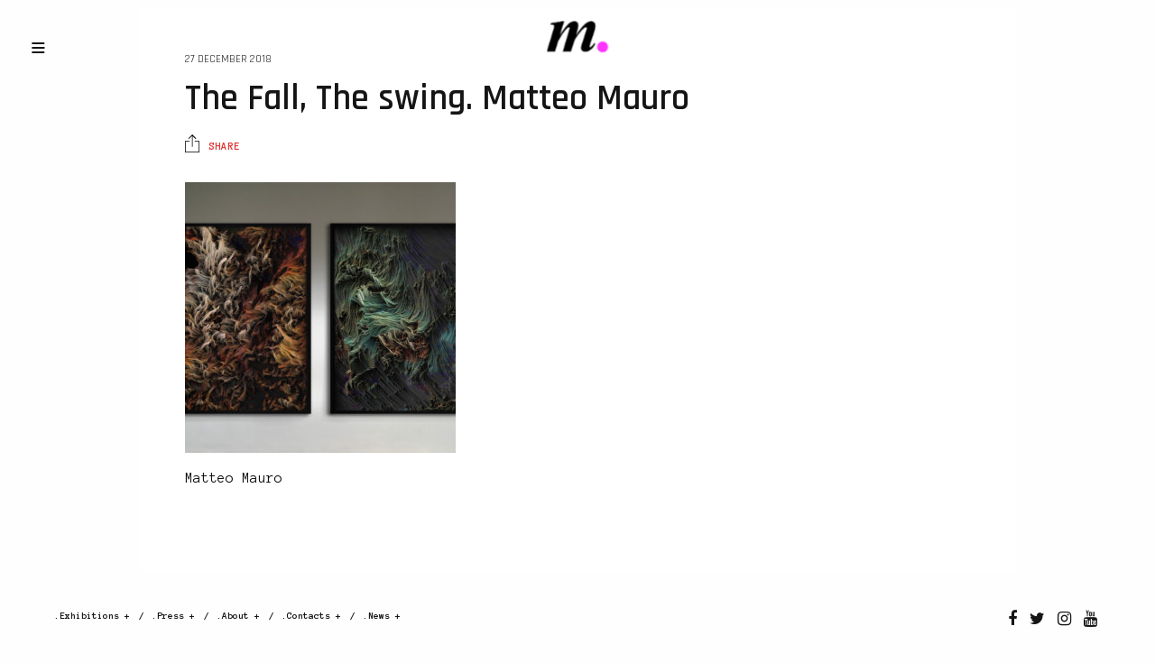

--- FILE ---
content_type: text/html; charset=UTF-8
request_url: https://matteomauro.com/the-fall-and-the-swing-micromegalic-inscriptions-of-matteo-mauro/the-fall-the-swing-preview-gallery-matteo-mauro/
body_size: 12313
content:
<!doctype html>
<html lang="en-GB" class="")>
<head>
	<meta charset="UTF-8">
	<meta name="viewport" content="width=device-width, initial-scale=1, maximum-scale=1, viewport-fit=cover">
	<link rel="profile" href="https://gmpg.org/xfn/11">
	<link rel="pingback" href="https://matteomauro.com/xmlrpc.php">
				<script type="text/javascript" class="_iub_cs_skip">
				var _iub = _iub || {};
				_iub.csConfiguration = _iub.csConfiguration || {};
				_iub.csConfiguration.siteId = "3364496";
				_iub.csConfiguration.cookiePolicyId = "31012379";
							</script>
			<script class="_iub_cs_skip" src="https://cs.iubenda.com/autoblocking/3364496.js" fetchpriority="low"></script>
			<meta name='robots' content='index, follow, max-image-preview:large, max-snippet:-1, max-video-preview:-1' />

	<!-- This site is optimized with the Yoast SEO plugin v26.7 - https://yoast.com/wordpress/plugins/seo/ -->
	<title>The Fall, The swing. Matteo Mauro &#8226; Matteo Mauro Studio</title>
	<link rel="canonical" href="https://matteomauro.com/the-fall-and-the-swing-micromegalic-inscriptions-of-matteo-mauro/the-fall-the-swing-preview-gallery-matteo-mauro/" />
	<meta property="og:locale" content="en_GB" />
	<meta property="og:type" content="article" />
	<meta property="og:title" content="The Fall, The swing. Matteo Mauro &#8226; Matteo Mauro Studio" />
	<meta property="og:description" content="Matteo Mauro" />
	<meta property="og:url" content="https://matteomauro.com/the-fall-and-the-swing-micromegalic-inscriptions-of-matteo-mauro/the-fall-the-swing-preview-gallery-matteo-mauro/" />
	<meta property="og:site_name" content="Matteo Mauro Studio" />
	<meta property="article:modified_time" content="2018-12-27T00:57:23+00:00" />
	<meta property="og:image" content="https://matteomauro.com/the-fall-and-the-swing-micromegalic-inscriptions-of-matteo-mauro/the-fall-the-swing-preview-gallery-matteo-mauro" />
	<meta property="og:image:width" content="2560" />
	<meta property="og:image:height" content="1734" />
	<meta property="og:image:type" content="image/jpeg" />
	<meta name="twitter:card" content="summary_large_image" />
	<script type="application/ld+json" class="yoast-schema-graph">{"@context":"https://schema.org","@graph":[{"@type":"WebPage","@id":"https://matteomauro.com/the-fall-and-the-swing-micromegalic-inscriptions-of-matteo-mauro/the-fall-the-swing-preview-gallery-matteo-mauro/","url":"https://matteomauro.com/the-fall-and-the-swing-micromegalic-inscriptions-of-matteo-mauro/the-fall-the-swing-preview-gallery-matteo-mauro/","name":"The Fall, The swing. Matteo Mauro &#8226; Matteo Mauro Studio","isPartOf":{"@id":"https://matteomauro.com/#website"},"primaryImageOfPage":{"@id":"https://matteomauro.com/the-fall-and-the-swing-micromegalic-inscriptions-of-matteo-mauro/the-fall-the-swing-preview-gallery-matteo-mauro/#primaryimage"},"image":{"@id":"https://matteomauro.com/the-fall-and-the-swing-micromegalic-inscriptions-of-matteo-mauro/the-fall-the-swing-preview-gallery-matteo-mauro/#primaryimage"},"thumbnailUrl":"https://matteomauro.com/wp-content/uploads/2018/12/The-Fall-The-swing-Preview-Gallery-Matteo-Mauro-scaled.jpg","datePublished":"2018-12-27T00:56:22+00:00","dateModified":"2018-12-27T00:57:23+00:00","breadcrumb":{"@id":"https://matteomauro.com/the-fall-and-the-swing-micromegalic-inscriptions-of-matteo-mauro/the-fall-the-swing-preview-gallery-matteo-mauro/#breadcrumb"},"inLanguage":"en-GB","potentialAction":[{"@type":"ReadAction","target":["https://matteomauro.com/the-fall-and-the-swing-micromegalic-inscriptions-of-matteo-mauro/the-fall-the-swing-preview-gallery-matteo-mauro/"]}]},{"@type":"ImageObject","inLanguage":"en-GB","@id":"https://matteomauro.com/the-fall-and-the-swing-micromegalic-inscriptions-of-matteo-mauro/the-fall-the-swing-preview-gallery-matteo-mauro/#primaryimage","url":"https://matteomauro.com/wp-content/uploads/2018/12/The-Fall-The-swing-Preview-Gallery-Matteo-Mauro-scaled.jpg","contentUrl":"https://matteomauro.com/wp-content/uploads/2018/12/The-Fall-The-swing-Preview-Gallery-Matteo-Mauro-scaled.jpg","width":2560,"height":1734,"caption":"Matteo Mauro"},{"@type":"BreadcrumbList","@id":"https://matteomauro.com/the-fall-and-the-swing-micromegalic-inscriptions-of-matteo-mauro/the-fall-the-swing-preview-gallery-matteo-mauro/#breadcrumb","itemListElement":[{"@type":"ListItem","position":1,"name":"Home","item":"https://matteomauro.com/"},{"@type":"ListItem","position":2,"name":"The Fall and The Swing // Micromegalic Inscriptions of Matteo Mauro","item":"https://matteomauro.com/the-fall-and-the-swing-micromegalic-inscriptions-of-matteo-mauro/"},{"@type":"ListItem","position":3,"name":"The Fall, The swing. Matteo Mauro"}]},{"@type":"WebSite","@id":"https://matteomauro.com/#website","url":"https://matteomauro.com/","name":"Matteo Mauro Studio","description":"Contemporary Art","potentialAction":[{"@type":"SearchAction","target":{"@type":"EntryPoint","urlTemplate":"https://matteomauro.com/?s={search_term_string}"},"query-input":{"@type":"PropertyValueSpecification","valueRequired":true,"valueName":"search_term_string"}}],"inLanguage":"en-GB"}]}</script>
	<!-- / Yoast SEO plugin. -->


<link rel='dns-prefetch' href='//cdn.iubenda.com' />
<link rel='dns-prefetch' href='//fonts.googleapis.com' />
<link rel="alternate" type="application/rss+xml" title="Matteo Mauro Studio &raquo; Feed" href="https://matteomauro.com/feed/" />
<link rel="alternate" title="oEmbed (JSON)" type="application/json+oembed" href="https://matteomauro.com/wp-json/oembed/1.0/embed?url=https%3A%2F%2Fmatteomauro.com%2Fthe-fall-and-the-swing-micromegalic-inscriptions-of-matteo-mauro%2Fthe-fall-the-swing-preview-gallery-matteo-mauro%2F" />
<link rel="alternate" title="oEmbed (XML)" type="text/xml+oembed" href="https://matteomauro.com/wp-json/oembed/1.0/embed?url=https%3A%2F%2Fmatteomauro.com%2Fthe-fall-and-the-swing-micromegalic-inscriptions-of-matteo-mauro%2Fthe-fall-the-swing-preview-gallery-matteo-mauro%2F&#038;format=xml" />
		<!-- This site uses the Google Analytics by ExactMetrics plugin v8.11.1 - Using Analytics tracking - https://www.exactmetrics.com/ -->
		<!-- Note: ExactMetrics is not currently configured on this site. The site owner needs to authenticate with Google Analytics in the ExactMetrics settings panel. -->
					<!-- No tracking code set -->
				<!-- / Google Analytics by ExactMetrics -->
		<style id='wp-img-auto-sizes-contain-inline-css' type='text/css'>
img:is([sizes=auto i],[sizes^="auto," i]){contain-intrinsic-size:3000px 1500px}
/*# sourceURL=wp-img-auto-sizes-contain-inline-css */
</style>
<style id='wp-emoji-styles-inline-css' type='text/css'>

	img.wp-smiley, img.emoji {
		display: inline !important;
		border: none !important;
		box-shadow: none !important;
		height: 1em !important;
		width: 1em !important;
		margin: 0 0.07em !important;
		vertical-align: -0.1em !important;
		background: none !important;
		padding: 0 !important;
	}
/*# sourceURL=wp-emoji-styles-inline-css */
</style>
<style id='wp-block-library-inline-css' type='text/css'>
:root{--wp-block-synced-color:#7a00df;--wp-block-synced-color--rgb:122,0,223;--wp-bound-block-color:var(--wp-block-synced-color);--wp-editor-canvas-background:#ddd;--wp-admin-theme-color:#007cba;--wp-admin-theme-color--rgb:0,124,186;--wp-admin-theme-color-darker-10:#006ba1;--wp-admin-theme-color-darker-10--rgb:0,107,160.5;--wp-admin-theme-color-darker-20:#005a87;--wp-admin-theme-color-darker-20--rgb:0,90,135;--wp-admin-border-width-focus:2px}@media (min-resolution:192dpi){:root{--wp-admin-border-width-focus:1.5px}}.wp-element-button{cursor:pointer}:root .has-very-light-gray-background-color{background-color:#eee}:root .has-very-dark-gray-background-color{background-color:#313131}:root .has-very-light-gray-color{color:#eee}:root .has-very-dark-gray-color{color:#313131}:root .has-vivid-green-cyan-to-vivid-cyan-blue-gradient-background{background:linear-gradient(135deg,#00d084,#0693e3)}:root .has-purple-crush-gradient-background{background:linear-gradient(135deg,#34e2e4,#4721fb 50%,#ab1dfe)}:root .has-hazy-dawn-gradient-background{background:linear-gradient(135deg,#faaca8,#dad0ec)}:root .has-subdued-olive-gradient-background{background:linear-gradient(135deg,#fafae1,#67a671)}:root .has-atomic-cream-gradient-background{background:linear-gradient(135deg,#fdd79a,#004a59)}:root .has-nightshade-gradient-background{background:linear-gradient(135deg,#330968,#31cdcf)}:root .has-midnight-gradient-background{background:linear-gradient(135deg,#020381,#2874fc)}:root{--wp--preset--font-size--normal:16px;--wp--preset--font-size--huge:42px}.has-regular-font-size{font-size:1em}.has-larger-font-size{font-size:2.625em}.has-normal-font-size{font-size:var(--wp--preset--font-size--normal)}.has-huge-font-size{font-size:var(--wp--preset--font-size--huge)}.has-text-align-center{text-align:center}.has-text-align-left{text-align:left}.has-text-align-right{text-align:right}.has-fit-text{white-space:nowrap!important}#end-resizable-editor-section{display:none}.aligncenter{clear:both}.items-justified-left{justify-content:flex-start}.items-justified-center{justify-content:center}.items-justified-right{justify-content:flex-end}.items-justified-space-between{justify-content:space-between}.screen-reader-text{border:0;clip-path:inset(50%);height:1px;margin:-1px;overflow:hidden;padding:0;position:absolute;width:1px;word-wrap:normal!important}.screen-reader-text:focus{background-color:#ddd;clip-path:none;color:#444;display:block;font-size:1em;height:auto;left:5px;line-height:normal;padding:15px 23px 14px;text-decoration:none;top:5px;width:auto;z-index:100000}html :where(.has-border-color){border-style:solid}html :where([style*=border-top-color]){border-top-style:solid}html :where([style*=border-right-color]){border-right-style:solid}html :where([style*=border-bottom-color]){border-bottom-style:solid}html :where([style*=border-left-color]){border-left-style:solid}html :where([style*=border-width]){border-style:solid}html :where([style*=border-top-width]){border-top-style:solid}html :where([style*=border-right-width]){border-right-style:solid}html :where([style*=border-bottom-width]){border-bottom-style:solid}html :where([style*=border-left-width]){border-left-style:solid}html :where(img[class*=wp-image-]){height:auto;max-width:100%}:where(figure){margin:0 0 1em}html :where(.is-position-sticky){--wp-admin--admin-bar--position-offset:var(--wp-admin--admin-bar--height,0px)}@media screen and (max-width:600px){html :where(.is-position-sticky){--wp-admin--admin-bar--position-offset:0px}}

/*# sourceURL=wp-block-library-inline-css */
</style><style id='global-styles-inline-css' type='text/css'>
:root{--wp--preset--aspect-ratio--square: 1;--wp--preset--aspect-ratio--4-3: 4/3;--wp--preset--aspect-ratio--3-4: 3/4;--wp--preset--aspect-ratio--3-2: 3/2;--wp--preset--aspect-ratio--2-3: 2/3;--wp--preset--aspect-ratio--16-9: 16/9;--wp--preset--aspect-ratio--9-16: 9/16;--wp--preset--color--black: #000000;--wp--preset--color--cyan-bluish-gray: #abb8c3;--wp--preset--color--white: #ffffff;--wp--preset--color--pale-pink: #f78da7;--wp--preset--color--vivid-red: #cf2e2e;--wp--preset--color--luminous-vivid-orange: #ff6900;--wp--preset--color--luminous-vivid-amber: #fcb900;--wp--preset--color--light-green-cyan: #7bdcb5;--wp--preset--color--vivid-green-cyan: #00d084;--wp--preset--color--pale-cyan-blue: #8ed1fc;--wp--preset--color--vivid-cyan-blue: #0693e3;--wp--preset--color--vivid-purple: #9b51e0;--wp--preset--color--thb-accent: #1dff00;--wp--preset--gradient--vivid-cyan-blue-to-vivid-purple: linear-gradient(135deg,rgb(6,147,227) 0%,rgb(155,81,224) 100%);--wp--preset--gradient--light-green-cyan-to-vivid-green-cyan: linear-gradient(135deg,rgb(122,220,180) 0%,rgb(0,208,130) 100%);--wp--preset--gradient--luminous-vivid-amber-to-luminous-vivid-orange: linear-gradient(135deg,rgb(252,185,0) 0%,rgb(255,105,0) 100%);--wp--preset--gradient--luminous-vivid-orange-to-vivid-red: linear-gradient(135deg,rgb(255,105,0) 0%,rgb(207,46,46) 100%);--wp--preset--gradient--very-light-gray-to-cyan-bluish-gray: linear-gradient(135deg,rgb(238,238,238) 0%,rgb(169,184,195) 100%);--wp--preset--gradient--cool-to-warm-spectrum: linear-gradient(135deg,rgb(74,234,220) 0%,rgb(151,120,209) 20%,rgb(207,42,186) 40%,rgb(238,44,130) 60%,rgb(251,105,98) 80%,rgb(254,248,76) 100%);--wp--preset--gradient--blush-light-purple: linear-gradient(135deg,rgb(255,206,236) 0%,rgb(152,150,240) 100%);--wp--preset--gradient--blush-bordeaux: linear-gradient(135deg,rgb(254,205,165) 0%,rgb(254,45,45) 50%,rgb(107,0,62) 100%);--wp--preset--gradient--luminous-dusk: linear-gradient(135deg,rgb(255,203,112) 0%,rgb(199,81,192) 50%,rgb(65,88,208) 100%);--wp--preset--gradient--pale-ocean: linear-gradient(135deg,rgb(255,245,203) 0%,rgb(182,227,212) 50%,rgb(51,167,181) 100%);--wp--preset--gradient--electric-grass: linear-gradient(135deg,rgb(202,248,128) 0%,rgb(113,206,126) 100%);--wp--preset--gradient--midnight: linear-gradient(135deg,rgb(2,3,129) 0%,rgb(40,116,252) 100%);--wp--preset--font-size--small: 13px;--wp--preset--font-size--medium: 20px;--wp--preset--font-size--large: 36px;--wp--preset--font-size--x-large: 42px;--wp--preset--spacing--20: 0.44rem;--wp--preset--spacing--30: 0.67rem;--wp--preset--spacing--40: 1rem;--wp--preset--spacing--50: 1.5rem;--wp--preset--spacing--60: 2.25rem;--wp--preset--spacing--70: 3.38rem;--wp--preset--spacing--80: 5.06rem;--wp--preset--shadow--natural: 6px 6px 9px rgba(0, 0, 0, 0.2);--wp--preset--shadow--deep: 12px 12px 50px rgba(0, 0, 0, 0.4);--wp--preset--shadow--sharp: 6px 6px 0px rgba(0, 0, 0, 0.2);--wp--preset--shadow--outlined: 6px 6px 0px -3px rgb(255, 255, 255), 6px 6px rgb(0, 0, 0);--wp--preset--shadow--crisp: 6px 6px 0px rgb(0, 0, 0);}:where(.is-layout-flex){gap: 0.5em;}:where(.is-layout-grid){gap: 0.5em;}body .is-layout-flex{display: flex;}.is-layout-flex{flex-wrap: wrap;align-items: center;}.is-layout-flex > :is(*, div){margin: 0;}body .is-layout-grid{display: grid;}.is-layout-grid > :is(*, div){margin: 0;}:where(.wp-block-columns.is-layout-flex){gap: 2em;}:where(.wp-block-columns.is-layout-grid){gap: 2em;}:where(.wp-block-post-template.is-layout-flex){gap: 1.25em;}:where(.wp-block-post-template.is-layout-grid){gap: 1.25em;}.has-black-color{color: var(--wp--preset--color--black) !important;}.has-cyan-bluish-gray-color{color: var(--wp--preset--color--cyan-bluish-gray) !important;}.has-white-color{color: var(--wp--preset--color--white) !important;}.has-pale-pink-color{color: var(--wp--preset--color--pale-pink) !important;}.has-vivid-red-color{color: var(--wp--preset--color--vivid-red) !important;}.has-luminous-vivid-orange-color{color: var(--wp--preset--color--luminous-vivid-orange) !important;}.has-luminous-vivid-amber-color{color: var(--wp--preset--color--luminous-vivid-amber) !important;}.has-light-green-cyan-color{color: var(--wp--preset--color--light-green-cyan) !important;}.has-vivid-green-cyan-color{color: var(--wp--preset--color--vivid-green-cyan) !important;}.has-pale-cyan-blue-color{color: var(--wp--preset--color--pale-cyan-blue) !important;}.has-vivid-cyan-blue-color{color: var(--wp--preset--color--vivid-cyan-blue) !important;}.has-vivid-purple-color{color: var(--wp--preset--color--vivid-purple) !important;}.has-black-background-color{background-color: var(--wp--preset--color--black) !important;}.has-cyan-bluish-gray-background-color{background-color: var(--wp--preset--color--cyan-bluish-gray) !important;}.has-white-background-color{background-color: var(--wp--preset--color--white) !important;}.has-pale-pink-background-color{background-color: var(--wp--preset--color--pale-pink) !important;}.has-vivid-red-background-color{background-color: var(--wp--preset--color--vivid-red) !important;}.has-luminous-vivid-orange-background-color{background-color: var(--wp--preset--color--luminous-vivid-orange) !important;}.has-luminous-vivid-amber-background-color{background-color: var(--wp--preset--color--luminous-vivid-amber) !important;}.has-light-green-cyan-background-color{background-color: var(--wp--preset--color--light-green-cyan) !important;}.has-vivid-green-cyan-background-color{background-color: var(--wp--preset--color--vivid-green-cyan) !important;}.has-pale-cyan-blue-background-color{background-color: var(--wp--preset--color--pale-cyan-blue) !important;}.has-vivid-cyan-blue-background-color{background-color: var(--wp--preset--color--vivid-cyan-blue) !important;}.has-vivid-purple-background-color{background-color: var(--wp--preset--color--vivid-purple) !important;}.has-black-border-color{border-color: var(--wp--preset--color--black) !important;}.has-cyan-bluish-gray-border-color{border-color: var(--wp--preset--color--cyan-bluish-gray) !important;}.has-white-border-color{border-color: var(--wp--preset--color--white) !important;}.has-pale-pink-border-color{border-color: var(--wp--preset--color--pale-pink) !important;}.has-vivid-red-border-color{border-color: var(--wp--preset--color--vivid-red) !important;}.has-luminous-vivid-orange-border-color{border-color: var(--wp--preset--color--luminous-vivid-orange) !important;}.has-luminous-vivid-amber-border-color{border-color: var(--wp--preset--color--luminous-vivid-amber) !important;}.has-light-green-cyan-border-color{border-color: var(--wp--preset--color--light-green-cyan) !important;}.has-vivid-green-cyan-border-color{border-color: var(--wp--preset--color--vivid-green-cyan) !important;}.has-pale-cyan-blue-border-color{border-color: var(--wp--preset--color--pale-cyan-blue) !important;}.has-vivid-cyan-blue-border-color{border-color: var(--wp--preset--color--vivid-cyan-blue) !important;}.has-vivid-purple-border-color{border-color: var(--wp--preset--color--vivid-purple) !important;}.has-vivid-cyan-blue-to-vivid-purple-gradient-background{background: var(--wp--preset--gradient--vivid-cyan-blue-to-vivid-purple) !important;}.has-light-green-cyan-to-vivid-green-cyan-gradient-background{background: var(--wp--preset--gradient--light-green-cyan-to-vivid-green-cyan) !important;}.has-luminous-vivid-amber-to-luminous-vivid-orange-gradient-background{background: var(--wp--preset--gradient--luminous-vivid-amber-to-luminous-vivid-orange) !important;}.has-luminous-vivid-orange-to-vivid-red-gradient-background{background: var(--wp--preset--gradient--luminous-vivid-orange-to-vivid-red) !important;}.has-very-light-gray-to-cyan-bluish-gray-gradient-background{background: var(--wp--preset--gradient--very-light-gray-to-cyan-bluish-gray) !important;}.has-cool-to-warm-spectrum-gradient-background{background: var(--wp--preset--gradient--cool-to-warm-spectrum) !important;}.has-blush-light-purple-gradient-background{background: var(--wp--preset--gradient--blush-light-purple) !important;}.has-blush-bordeaux-gradient-background{background: var(--wp--preset--gradient--blush-bordeaux) !important;}.has-luminous-dusk-gradient-background{background: var(--wp--preset--gradient--luminous-dusk) !important;}.has-pale-ocean-gradient-background{background: var(--wp--preset--gradient--pale-ocean) !important;}.has-electric-grass-gradient-background{background: var(--wp--preset--gradient--electric-grass) !important;}.has-midnight-gradient-background{background: var(--wp--preset--gradient--midnight) !important;}.has-small-font-size{font-size: var(--wp--preset--font-size--small) !important;}.has-medium-font-size{font-size: var(--wp--preset--font-size--medium) !important;}.has-large-font-size{font-size: var(--wp--preset--font-size--large) !important;}.has-x-large-font-size{font-size: var(--wp--preset--font-size--x-large) !important;}
/*# sourceURL=global-styles-inline-css */
</style>

<style id='classic-theme-styles-inline-css' type='text/css'>
/*! This file is auto-generated */
.wp-block-button__link{color:#fff;background-color:#32373c;border-radius:9999px;box-shadow:none;text-decoration:none;padding:calc(.667em + 2px) calc(1.333em + 2px);font-size:1.125em}.wp-block-file__button{background:#32373c;color:#fff;text-decoration:none}
/*# sourceURL=/wp-includes/css/classic-themes.min.css */
</style>
<link rel='stylesheet' id='dashicons-css' href='https://matteomauro.com/wp-includes/css/dashicons.min.css?ver=6.9' type='text/css' media='all' />
<link rel='stylesheet' id='admin-bar-css' href='https://matteomauro.com/wp-includes/css/admin-bar.min.css?ver=6.9' type='text/css' media='all' />
<style id='admin-bar-inline-css' type='text/css'>

    /* Hide CanvasJS credits for P404 charts specifically */
    #p404RedirectChart .canvasjs-chart-credit {
        display: none !important;
    }
    
    #p404RedirectChart canvas {
        border-radius: 6px;
    }

    .p404-redirect-adminbar-weekly-title {
        font-weight: bold;
        font-size: 14px;
        color: #fff;
        margin-bottom: 6px;
    }

    #wpadminbar #wp-admin-bar-p404_free_top_button .ab-icon:before {
        content: "\f103";
        color: #dc3545;
        top: 3px;
    }
    
    #wp-admin-bar-p404_free_top_button .ab-item {
        min-width: 80px !important;
        padding: 0px !important;
    }
    
    /* Ensure proper positioning and z-index for P404 dropdown */
    .p404-redirect-adminbar-dropdown-wrap { 
        min-width: 0; 
        padding: 0;
        position: static !important;
    }
    
    #wpadminbar #wp-admin-bar-p404_free_top_button_dropdown {
        position: static !important;
    }
    
    #wpadminbar #wp-admin-bar-p404_free_top_button_dropdown .ab-item {
        padding: 0 !important;
        margin: 0 !important;
    }
    
    .p404-redirect-dropdown-container {
        min-width: 340px;
        padding: 18px 18px 12px 18px;
        background: #23282d !important;
        color: #fff;
        border-radius: 12px;
        box-shadow: 0 8px 32px rgba(0,0,0,0.25);
        margin-top: 10px;
        position: relative !important;
        z-index: 999999 !important;
        display: block !important;
        border: 1px solid #444;
    }
    
    /* Ensure P404 dropdown appears on hover */
    #wpadminbar #wp-admin-bar-p404_free_top_button .p404-redirect-dropdown-container { 
        display: none !important;
    }
    
    #wpadminbar #wp-admin-bar-p404_free_top_button:hover .p404-redirect-dropdown-container { 
        display: block !important;
    }
    
    #wpadminbar #wp-admin-bar-p404_free_top_button:hover #wp-admin-bar-p404_free_top_button_dropdown .p404-redirect-dropdown-container {
        display: block !important;
    }
    
    .p404-redirect-card {
        background: #2c3338;
        border-radius: 8px;
        padding: 18px 18px 12px 18px;
        box-shadow: 0 2px 8px rgba(0,0,0,0.07);
        display: flex;
        flex-direction: column;
        align-items: flex-start;
        border: 1px solid #444;
    }
    
    .p404-redirect-btn {
        display: inline-block;
        background: #dc3545;
        color: #fff !important;
        font-weight: bold;
        padding: 5px 22px;
        border-radius: 8px;
        text-decoration: none;
        font-size: 17px;
        transition: background 0.2s, box-shadow 0.2s;
        margin-top: 8px;
        box-shadow: 0 2px 8px rgba(220,53,69,0.15);
        text-align: center;
        line-height: 1.6;
    }
    
    .p404-redirect-btn:hover {
        background: #c82333;
        color: #fff !important;
        box-shadow: 0 4px 16px rgba(220,53,69,0.25);
    }
    
    /* Prevent conflicts with other admin bar dropdowns */
    #wpadminbar .ab-top-menu > li:hover > .ab-item,
    #wpadminbar .ab-top-menu > li.hover > .ab-item {
        z-index: auto;
    }
    
    #wpadminbar #wp-admin-bar-p404_free_top_button:hover > .ab-item {
        z-index: 999998 !important;
    }
    
/*# sourceURL=admin-bar-inline-css */
</style>
<link rel='stylesheet' id='mailerlite_forms.css-css' href='https://matteomauro.com/wp-content/plugins/official-mailerlite-sign-up-forms/assets/css/mailerlite_forms.css?ver=1.7.18' type='text/css' media='all' />
<link rel='stylesheet' id='thb-fa-css' href='https://matteomauro.com/wp-content/themes/MM/assets/css/font-awesome.min.css?ver=4.7.0' type='text/css' media='all' />
<link rel='stylesheet' id='thb-app-css' href='https://matteomauro.com/wp-content/themes/MM/assets/css/app.css?ver=3.8.1' type='text/css' media='all' />
<style id='thb-app-inline-css' type='text/css'>
body {font-family:Anonymous Pro;}.titlefont, h1, h2, h3, h4, h5, h6, blockquote, .post .post-meta, .tag-link, .photo .album_no, .photo .inside, .navigation-menu, .btn, #comments ol.commentlist .comment .comment-meta, #comments ol.commentlist .comment .vcard, #comments ol.commentlist .comment .reply, .swiper-container.swiper-container-vertical > .swiper-pagination .swiper-pagination-bullet em, .selectric, .selectric-items, .pagination, #multiscroll-nav a em, .price, .shop_attributes tr th, #side-cart ul li .list_content h5+div, .shop_table thead tr th, .shop_table tbody tr th, .shop_table tfoot th, .woocommerce-checkout-payment label, .thb_shop_bar, label, .woocommerce-MyAccount-navigation ul li a,.add_to_cart_button, .woocommerce-tabs .tabs, .thb-full-menu {font-family:Rajdhani;}.thb-full-menu, .navigation-menu {font-family:Rajdhani;}.album-header h2 {}.navigation-menu li a {}.navigation-menu .sub-menu li a {}.thb-full-menu li a {}.footer-menu li a,.left-side .footer-menu li+li:before {font-weight:bold;font-size:11px;}#footer .right-side a {font-size:18px;}.lg-sub-html .image-information .image-caption p {}a:hover, .thb-full-menu li.menu-item-has-children.sfHover>a, label small, #comments .comments-title span, #comments ol.commentlist .comment .reply, #comments ol.commentlist .comment .reply a, .comment-respond .comment-reply-title small a, .selectric-items li.selected, .selectric-items li:hover, .price, .product-detail .entry-summary .product_meta>span a, .woocommerce-tabs .tabs li a:hover, .woocommerce-tabs .tabs li.active a, .woocommerce-info a, .woocommerce-info a:hover, .woocommerce-password-strength {color:#1dff00;}.photo-actions li a:hover, .lg-progress-bar .lg-progress, .pace .pace-progress, .submit.single_add_to_cart_button:hover, .woocommerce-MyAccount-navigation ul li.is-active a, .btn.black:hover, .btn.single_add_to_cart_button:hover, .button:not(.selectric-button).black:hover, .button:not(.selectric-button).single_add_to_cart_button:hover, .submit.black:hover, .submit.single_add_to_cart_button:hover {background:#1dff00;}.photo-actions li a:hover, .submit.single_add_to_cart_button:hover, .woocommerce-tabs .tabs li a:after, .woocommerce-MyAccount-navigation ul li.is-active a, .btn.black:hover, .btn.single_add_to_cart_button:hover, .button:not(.selectric-button).black:hover, .button:not(.selectric-button).single_add_to_cart_button:hover, .submit.black:hover, .submit.single_add_to_cart_button:hover {border-color:#1dff00;}.woocommerce-MyAccount-navigation ul li.is-active+li a {border-top-color:#1dff00;}.thb-thumbnails .thb-thumbnail-container .thumbnail-toggle:hover polyline {stroke:#1dff00;}.btn:hover, .dark-colors .btn:hover, body.dark-theme:not(.logo-dark) .btn:hover, body.light-theme.logo-light:not(.menu-open) .btn:hover, .quick_cart, .btn:not(.single_add_to_cart_button).alt, .button:not(.selectric-button):not(.single_add_to_cart_button).alt, .dark-colors .btn:not(.grey):not(.alt):hover, body.dark-theme:not(.logo-dark) .btn:not(.grey):not(.alt):hover, body.light-theme.logo-light:not(.menu-open) .btn:not(.grey):not(.alt):hover, .dark-colors .button:not(.grey):not(.alt):hover, body.dark-theme:not(.logo-dark) .button:not(.grey):not(.alt):hover, body.light-theme.logo-light:not(.menu-open) .button:not(.grey):not(.alt):hover, .dark-colors .submit:hover, body.dark-theme:not(.logo-dark) .submit:hover, body.light-theme.logo-light:not(.menu-open) .submit:hover {background:#000000;}.btn:hover, .dark-colors .btn:hover, body.dark-theme:not(.logo-dark) .btn:hover, body.light-theme.logo-light:not(.menu-open) .btn:hover, .quick_cart .float_count, .btn:not(.single_add_to_cart_button).alt, .button:not(.selectric-button):not(.single_add_to_cart_button).alt, .dark-colors .btn:not(.grey):not(.alt):hover, body.dark-theme:not(.logo-dark) .btn:not(.grey):not(.alt):hover, body.light-theme.logo-light:not(.menu-open) .btn:not(.grey):not(.alt):hover, .dark-colors .button:not(.grey):not(.alt):hover, body.dark-theme:not(.logo-dark) .button:not(.grey):not(.alt):hover, body.light-theme.logo-light:not(.menu-open) .button:not(.grey):not(.alt):hover, .dark-colors .submit:hover, body.dark-theme:not(.logo-dark) .submit:hover, body.light-theme.logo-light:not(.menu-open) .submit:hover {border-color:#000000;}.btn:not(.single_add_to_cart_button).alt:hover, .button:not(.selectric-button):not(.single_add_to_cart_button).alt:hover {background:#000000;border-color:#000000;}.swiper-nav .thb-arrow .thb-progress {stroke:#000000;}#navigation-menu > div {margin-top:69px;}@media only screen and (min-width:48.063em) {#header .logo .logoimg {max-height:69px;}}@media only screen and (max-width:48.063em) {#header .logo .logoimg {max-height:30px;}#navigation-menu > div {margin-top:30px;}}#navigation-menu,.dark-colors #navigation-menu, body.dark-theme:not(.logo-dark) #navigation-menu,body.light-theme.logo-light:not(.menu-open) #navigation-menu {}.content404 {}.password-protected {}.pace {}.page-id-2126 #wrapper {}.pace:before {background-image:url(https://matteomauro.com/wp-content/uploads/2017/06/MM-Logo.png);}
/*# sourceURL=thb-app-inline-css */
</style>
<link rel='stylesheet' id='style-css' href='https://matteomauro.com/wp-content/themes/MM-child/style.css?ver=3.8.1' type='text/css' media='all' />
<link rel='stylesheet' id='thb-google-fonts-css' href='https://fonts.googleapis.com/css?family=Anonymous+Pro%3A400%2C400i%2C700%2C700i%7CRajdhani%3A300%2C400%2C500%2C600%2C700&#038;subset=latin&#038;display=swap&#038;ver=3.8.1' type='text/css' media='all' />
<link rel='stylesheet' id='wp-add-custom-css-css' href='https://matteomauro.com?display_custom_css=css&#038;ver=6.9' type='text/css' media='all' />

<script  type="text/javascript" class=" _iub_cs_skip" type="text/javascript" id="iubenda-head-inline-scripts-0">
/* <![CDATA[ */
            var _iub = _iub || [];
            _iub.csConfiguration ={"floatingPreferencesButtonDisplay":"bottom-right","lang":"en-GB","siteId":"3364496","cookiePolicyId":"31012379","whitelabel":false,"banner":{"closeButtonDisplay":false,"listPurposes":true,"explicitWithdrawal":true,"rejectButtonDisplay":true,"acceptButtonDisplay":true,"customizeButtonDisplay":true,"position":"bottom","style":"dark","backgroundOverlay":true},"perPurposeConsent":true,"googleAdditionalConsentMode":true}; 
//# sourceURL=iubenda-head-inline-scripts-0
/* ]]> */
</script>
<script  type="text/javascript" src="//cdn.iubenda.com/cs/iubenda_cs.js" charset="UTF-8" async="async" class=" _iub_cs_skip" type="text/javascript" src="//cdn.iubenda.com/cs/iubenda_cs.js?ver=3.12.5" id="iubenda-head-scripts-0-js"></script>
<script type="text/javascript" src="https://matteomauro.com/wp-includes/js/jquery/jquery.min.js?ver=3.7.1" id="jquery-core-js"></script>
<script type="text/javascript" src="https://matteomauro.com/wp-includes/js/jquery/jquery-migrate.min.js?ver=3.4.1" id="jquery-migrate-js"></script>
<link rel="https://api.w.org/" href="https://matteomauro.com/wp-json/" /><link rel="alternate" title="JSON" type="application/json" href="https://matteomauro.com/wp-json/wp/v2/media/2126" /><link rel="EditURI" type="application/rsd+xml" title="RSD" href="https://matteomauro.com/xmlrpc.php?rsd" />
<meta name="generator" content="WordPress 6.9" />
<link rel='shortlink' href='https://matteomauro.com/?p=2126' />
        <!-- MailerLite Universal -->
        <script>
            (function(w,d,e,u,f,l,n){w[f]=w[f]||function(){(w[f].q=w[f].q||[])
                .push(arguments);},l=d.createElement(e),l.async=1,l.src=u,
                n=d.getElementsByTagName(e)[0],n.parentNode.insertBefore(l,n);})
            (window,document,'script','https://assets.mailerlite.com/js/universal.js','ml');
            ml('account', '1267178');
            ml('enablePopups', false);
        </script>
        <!-- End MailerLite Universal -->
        <link rel="apple-touch-icon" sizes="180x180" href="/wp-content/uploads/fbrfg/apple-touch-icon.png">
<link rel="icon" type="image/png" sizes="32x32" href="/wp-content/uploads/fbrfg/favicon-32x32.png">
<link rel="icon" type="image/png" sizes="16x16" href="/wp-content/uploads/fbrfg/favicon-16x16.png">
<link rel="manifest" href="/wp-content/uploads/fbrfg/site.webmanifest">
<link rel="mask-icon" href="/wp-content/uploads/fbrfg/safari-pinned-tab.svg" color="#5bbad5">
<link rel="shortcut icon" href="/wp-content/uploads/fbrfg/favicon.ico">
<meta name="msapplication-TileColor" content="#ffc40d">
<meta name="msapplication-config" content="/wp-content/uploads/fbrfg/browserconfig.xml">
<meta name="theme-color" content="#ffffff"><style type="text/css">
body.custom-background #wrapper { background-color: #ffffff; }
</style>
	<link rel="icon" href="https://matteomauro.com/wp-content/uploads/2025/10/cropped-m-04-32x32.png" sizes="32x32" />
<link rel="icon" href="https://matteomauro.com/wp-content/uploads/2025/10/cropped-m-04-192x192.png" sizes="192x192" />
<link rel="apple-touch-icon" href="https://matteomauro.com/wp-content/uploads/2025/10/cropped-m-04-180x180.png" />
<meta name="msapplication-TileImage" content="https://matteomauro.com/wp-content/uploads/2025/10/cropped-m-04-270x270.png" />
		<style type="text/css" id="wp-custom-css">
			/*
You can add your own CSS here.

Click the help icon above to learn more.
*/

.wc-proceed-to-checkout .checkout-button{
	margin-bottom: 1em;
}

#footer {
    padding: 0px 60px 25px;
}

.page-padding{
	padding-top: 100px !important;	
}

@media screen and (min-width: 1550px){
	body.post-type-archive-product ul.products{
			min-width: unset;
			max-width: 1500px;
			margin: 0 auto;
	}
}

body.single-product #tab-title-description{
	display: none;
}
/*
body.single-product .row.max-width.align-center{
	margin: 0 !important;
}
*/
.single-product .gallery{
	float: none;
}

.product-bottom-buttons{
		display: flex;
    justify-content: center;
    gap: 20px;
    flex-wrap: wrap;	
}

.product-information .stock.in-stock{
	display: none;
}

/*.post .post-meta { display: none;}
 * 
 * .single-album .row.isotope-grid {
    display: none !important;
}*/

#header .logo .logoimg {
    margin-top: 20px;
			;

.post_nav {
    display: none !important;
    visibility: visible;
}

.post-detail .post-content p { 
font-size: 14px; 
}


.post.post-detail .blog-post-container { margin-top: 0 !important;
padding-bottom: 0 !important; 
}

.collection_album h6 {
    font-size: 18px !important;
	}


.single-album .entry-title {
    display: none;
}

/*.single-album .post-meta {
    display: none;
}*/



#comments{
display:none;
}



.postid-3084 .row.isotope-grid {  display: none !important;}
.postid-2870 .row.isotope-grid {   display: none !important;}
.postid-2859 .row.isotope-grid { display: none !important;}
.postid-1841 .row.isotope-grid {  display: none !important;}
.postid-1796 .row.isotope-grid { display: none !important;}
.postid-1650 .row.isotope-grid {  display: none !important;}
.postid-1261 .row.isotope-grid { display: none !important;}
.postid-1254 .row.isotope-grid { display: none !important;}
.postid-968 .row.isotope-grid {
    display: none !important;}
.postid-849 .row.isotope-grid {   display: none !important;}
.postid-1760 .row.isotope-grid {  display: none !important;}
.postid-685 .row.isotope-grid {
    display: none !important;}
.postid-1334 .row.isotope-grid { display: none !important;}
.postid-825 .row.isotope-grid {
    display: none !important;}
.postid-3431 .row.isotope-grid { display: none !important;}
.postid-3450 .row.isotope-grid { display: none !important;}
.postid-3464 .row.isotope-grid { display: none !important;}
.postid-3908 .row.isotope-grid { display: none !important;}
.postid-3919 .row.isotope-grid { display: none !important;}
.postid-3924 .row.isotope-grid { display: none !important;}
.postid-4160 .row.isotope-grid { display: none !important;}
.postid-4172 .row.isotope-grid { display: none !important;}
.postid-4501 .row.isotope-grid { display: none !important;}
.postid-4514 .row.isotope-grid { display: none !important;}

.quick_cart { display: none !important; 
}
	
.woocommerce-product-gallery {
 display:none;
 }
.single-product .large-6 {
    flex: 0 0 90%;
	  max-width: 90%;
	 }
.wcppec-checkout-buttons{
	text-align:left;
	padding-top: 10px;
}


.product-detail .entry-summary .product-information {
    padding-bottom: 0%;
	}
.product-detail .entry-summary .entry-title {
    font-size: 28px;
/*	text-transform: uppercase;*/
}


/*
.related.products {
visibility:hidden;
}*/

.password-protected .password-form {
    background: #cc181852;		</style>
		</head>
<body data-rsssl=1 class="attachment wp-singular attachment-template-default single single-attachment postid-2126 attachmentid-2126 attachment-jpeg wp-theme-MM wp-child-theme-MM-child lightbox-download-disabled lightbox-zoom-disabled lightbox-autoplay-disabled lightbox-thumbnails-disabled lightbox-shares-enabled right-click-off light-theme dark-box  thb-menu-left thb-mobile-icon-enabled thb-logo-center">
		<div class="pace"></div>
		<header id="header">
	<div class="logo-holder">
		<div class="mobile-toggle">
			<svg xmlns="http://www.w3.org/2000/svg" version="1.1" id="menu-icon" x="0" y="0" width="19.2" height="12" viewBox="0 0 19.2 12" enable-background="new 0 0 19.188 12.031" xml:space="preserve"><path class="thb-top-line" fill="none" stroke="#161616" stroke-width="2" stroke-linecap="round" stroke-linejoin="round" stroke-miterlimit="10" d="M1.1 1h12c2.8 0 5.1 2.2 5.1 5 0 2.8-2.3 5-5.1 5l-12-10"/><path class="thb-mid-line" fill="none" stroke="#161616" stroke-width="2" stroke-linecap="round" stroke-linejoin="round" stroke-miterlimit="10" d="M1.1 6h12"/><path class="thb-bottom-line" fill="none" stroke="#161616" stroke-width="2" stroke-linecap="round" stroke-linejoin="round" stroke-miterlimit="10" d="M1.1 11h12c2.8 0 5.1-2.2 5.1-5 0-2.8-2.3-5-5.1-5l-12 10"/></svg>		</div>
		<a href="https://matteomauro.com/" class="logo">
			<img src="https://matteomauro.com/wp-content/uploads/2017/06/m-04.png" class="logoimg logo_light" alt="Matteo Mauro Studio"/>
			<img src="https://matteomauro.com/wp-content/uploads/2017/06/m-05.png" class="logoimg logo_dark" alt="Matteo Mauro Studio"/>
		</a>
	</div>
	<div class="right-holder">
					</div>
</header>
	<nav id="navigation-menu" data-menu-speed="0.1" data-behaviour="thb-default">
	<div class="
			custom_scroll" id="menu-scroll">
					<ul id="menu-navigation" class="navigation-menu"><li class="menu-item menu-item-type-post_type menu-item-object-page menu-item-home menu-item-715"><a href="https://matteomauro.com/">Home</a></li>
<li class="menu-item menu-item-type-post_type menu-item-object-page menu-item-486"><a href="https://matteomauro.com/exhibitions/">Exhibitions</a></li>
<li class="menu-item menu-item-type-post_type menu-item-object-page menu-item-3623"><a href="https://matteomauro.com/press/">Press</a></li>
<li class="menu-item menu-item-type-post_type menu-item-object-page menu-item-4773"><a href="https://matteomauro.com/about/">About</a></li>
<li class="menu-item menu-item-type-post_type menu-item-object-page menu-item-383"><a href="https://matteomauro.com/contacts/">Contacts</a></li>
<li class="menu-item menu-item-type-post_type menu-item-object-page current_page_parent menu-item-4795"><a href="https://matteomauro.com/news/">News</a></li>
<li class="menu-item menu-item-type-post_type menu-item-object-page menu-item-5345"><a href="https://matteomauro.com/privacy-cookie-policy/">Privacy &#038; Cookie Policy</a></li>
</ul>			</div>
</nav>
<div class="menu_overlay"></div>
		<div id="wrapper">
<div class="page-padding">
<article itemscope itemtype="http://schema.org/Article" class="post post-detail post-2126 attachment type-attachment status-inherit hentry">
				<div class="row align-center max_width">
		<div class="small-12 medium-10 columns">
			<div class="blog-post-container">
				<aside class="post-meta">
										<time class="time" datetime="2018-12-27T00:56:22+00:00">27 December 2018</time>
				</aside>
				<header class="post-title entry-header">
					<h3 class="entry-title" itemprop="name headline">The Fall, The swing. Matteo Mauro</h3>				</header>
				<div class="post-content">
						  <a href="#share-452" class="photo_action share_button"><svg version="1.1" xmlns="http://www.w3.org/2000/svg" xmlns:xlink="http://www.w3.org/1999/xlink" x="0px" y="0px" width="16.008px" height="19.995px" viewBox="0 0 16.008 19.995" enable-background="new 0 0 16.008 19.995" xml:space="preserve"><polygon points="12.463,4.315 8.076,0 3.689,4.315 4.387,5.001 7.644,1.797 7.644,13.732 8.562,13.732 8.562,1.85 11.766,5.001"/><path d="M5.193,7.986H0V7.188h5.193V7.986z M16.008,7.188h-5.193v0.799h5.193V7.188z M15.209,7.987v12.008h0.799V7.987H15.209z M16.008,19.188H0v0.799h16.008V19.188z M0,7.986v12.009h0.799V7.986H0z"/></svg><span>Share</span></a>
							<p class="attachment"><a href='https://matteomauro.com/wp-content/uploads/2018/12/The-Fall-The-swing-Preview-Gallery-Matteo-Mauro-scaled.jpg' rel="lightbox" rel="lightbox"><img fetchpriority="high" decoding="async" width="300" height="300" src="https://matteomauro.com/wp-content/uploads/2018/12/The-Fall-The-swing-Preview-Gallery-Matteo-Mauro-300x300.jpg" class="attachment-medium size-medium" alt="Matteo Mauro" srcset="https://matteomauro.com/wp-content/uploads/2018/12/The-Fall-The-swing-Preview-Gallery-Matteo-Mauro-300x300.jpg 300w, https://matteomauro.com/wp-content/uploads/2018/12/The-Fall-The-swing-Preview-Gallery-Matteo-Mauro-scaled-100x100.jpg 100w, https://matteomauro.com/wp-content/uploads/2018/12/The-Fall-The-swing-Preview-Gallery-Matteo-Mauro-150x150.jpg 150w" sizes="(max-width: 300px) 100vw, 300px" /></a></p>
<p>Matteo Mauro</p>
				</div>
											</div>
		</div>
	</div>
</article>
					</div>
</div> <!-- End #wrapper -->

<!-- Start Footer -->
<footer id="footer">
	<div class="row">
		<div class="small-12 medium-6 columns left-side">
												<ul id="menu-footer" class="footer-menu"><li class="menu-item menu-item-type-post_type menu-item-object-page menu-item-487"><a href="https://matteomauro.com/exhibitions/">.Exhibitions +</a></li>
<li class="menu-item menu-item-type-post_type menu-item-object-page menu-item-3622"><a href="https://matteomauro.com/press/">.Press +</a></li>
<li class="menu-item menu-item-type-post_type menu-item-object-page menu-item-4772"><a href="https://matteomauro.com/about/">.About +</a></li>
<li class="menu-item menu-item-type-post_type menu-item-object-page menu-item-488"><a href="https://matteomauro.com/contacts/">.Contacts +</a></li>
<li class="menu-item menu-item-type-post_type menu-item-object-page current_page_parent menu-item-4796"><a href="https://matteomauro.com/news/">.News +</a></li>
</ul>									</div>
		<div class="small-12 medium-6 columns right-side">
							<a href="https://www.facebook.com/matteomaurostudio" class="social facebook" target="_blank"><i class="fa fa-facebook"></i></a>
								<a href="https://twitter.com/mattmaurostudio" class="social twitter" target="_blank"><i class="fa fa-twitter"></i></a>
								<a href="https://www.instagram.com/matteomaurostudio" class="social instagram" target="_blank"><i class="fa fa-instagram"></i></a>
																<a href="https://www.youtube.com/c/matteomauro" class="social youtube" target="_blank"><i class="fa fa-youtube"></i></a>
																	</div>
	</div>
</footer>
<!-- End Footer -->

<script type="speculationrules">
{"prefetch":[{"source":"document","where":{"and":[{"href_matches":"/*"},{"not":{"href_matches":["/wp-*.php","/wp-admin/*","/wp-content/uploads/*","/wp-content/*","/wp-content/plugins/*","/wp-content/themes/MM-child/*","/wp-content/themes/MM/*","/*\\?(.+)"]}},{"not":{"selector_matches":"a[rel~=\"nofollow\"]"}},{"not":{"selector_matches":".no-prefetch, .no-prefetch a"}}]},"eagerness":"conservative"}]}
</script>
	  <aside id="share-452" class="share_screen">
		  <ul class="photo-actions">
			  <li><a href="http://www.facebook.com/sharer.php?u=https%3A%2F%2Fmatteomauro.com%2Fthe-fall-and-the-swing-micromegalic-inscriptions-of-matteo-mauro%2Fthe-fall-the-swing-preview-gallery-matteo-mauro%2F" class="boxed-icon facebook social"><span><i class="fa fa-facebook"></i></span></a></li>
			  <li><a href="https://twitter.com/intent/tweet?text=The%20Fall%2C%20The%20swing.%20Matteo%20Mauro&url=https%3A%2F%2Fmatteomauro.com%2Fthe-fall-and-the-swing-micromegalic-inscriptions-of-matteo-mauro%2Fthe-fall-the-swing-preview-gallery-matteo-mauro%2F&via=Matteo%20Mauro%20Studio" class="boxed-icon twitter social"><span><i class="fa fa-twitter"></i></span></a></li>
			  <li><a href="http://pinterest.com/pin/create/link/?url=https://matteomauro.com/the-fall-and-the-swing-micromegalic-inscriptions-of-matteo-mauro/the-fall-the-swing-preview-gallery-matteo-mauro/&amp;media=https://matteomauro.com/wp-content/uploads/2018/12/The-Fall-The-swing-Preview-Gallery-Matteo-Mauro-scaled.jpg" class="boxed-icon pinterest social" nopin="nopin" data-pin-no-hover="true"><span><i class="fa fa-pinterest"></i></span></a></li>
			  <li><a href="mailto:?Subject=The%20Fall%2C%20The%20swing.%20Matteo%20Mauro&Body=https://matteomauro.com/the-fall-and-the-swing-micromegalic-inscriptions-of-matteo-mauro/the-fall-the-swing-preview-gallery-matteo-mauro/" class="boxed-icon social mail"><span><i class="fa fa-envelope"></i></span></a></li>
		  </ul>
	  </aside>
		<script type="text/javascript" src="https://matteomauro.com/wp-content/themes/MM/assets/js/vendor.min.js?ver=3.8.1" id="thb-vendor-js"></script>
<script type="text/javascript" src="https://matteomauro.com/wp-includes/js/underscore.min.js?ver=1.13.7" id="underscore-js"></script>
<script type="text/javascript" id="thb-app-js-extra">
/* <![CDATA[ */
var themeajax = {"url":"https://matteomauro.com/wp-admin/admin-ajax.php","settings":{"lightbox_effect":"lg-slide","lightbox_autoplay_duration":"5","lightbox_thumbnails_default":"off","map_style":"","right_click":"off","custom_select":true},"l10n":{"loading":"Loading ...","nomore":"Nothing left to load","added":"Added To Cart","added_svg":"\u003Csvg xmlns=\"http://www.w3.org/2000/svg\" viewBox=\"0 0 64 64\" enable-background=\"new 0 0 64 64\"\u003E\u003Cpath fill=\"none\" stroke=\"#000\" stroke-width=\"2\" stroke-linejoin=\"bevel\" stroke-miterlimit=\"10\" d=\"m13 33l12 12 24-24\"/\u003E\u003C/svg\u003E","lightbox_tweet_text":"Matteo%20Mauro%20Studio"}};
//# sourceURL=thb-app-js-extra
/* ]]> */
</script>
<script type="text/javascript" src="https://matteomauro.com/wp-content/themes/MM/assets/js/app.min.js?ver=3.8.1" id="thb-app-js"></script>
<script id="wp-emoji-settings" type="application/json">
{"baseUrl":"https://s.w.org/images/core/emoji/17.0.2/72x72/","ext":".png","svgUrl":"https://s.w.org/images/core/emoji/17.0.2/svg/","svgExt":".svg","source":{"concatemoji":"https://matteomauro.com/wp-includes/js/wp-emoji-release.min.js?ver=6.9"}}
</script>
<script type="module">
/* <![CDATA[ */
/*! This file is auto-generated */
const a=JSON.parse(document.getElementById("wp-emoji-settings").textContent),o=(window._wpemojiSettings=a,"wpEmojiSettingsSupports"),s=["flag","emoji"];function i(e){try{var t={supportTests:e,timestamp:(new Date).valueOf()};sessionStorage.setItem(o,JSON.stringify(t))}catch(e){}}function c(e,t,n){e.clearRect(0,0,e.canvas.width,e.canvas.height),e.fillText(t,0,0);t=new Uint32Array(e.getImageData(0,0,e.canvas.width,e.canvas.height).data);e.clearRect(0,0,e.canvas.width,e.canvas.height),e.fillText(n,0,0);const a=new Uint32Array(e.getImageData(0,0,e.canvas.width,e.canvas.height).data);return t.every((e,t)=>e===a[t])}function p(e,t){e.clearRect(0,0,e.canvas.width,e.canvas.height),e.fillText(t,0,0);var n=e.getImageData(16,16,1,1);for(let e=0;e<n.data.length;e++)if(0!==n.data[e])return!1;return!0}function u(e,t,n,a){switch(t){case"flag":return n(e,"\ud83c\udff3\ufe0f\u200d\u26a7\ufe0f","\ud83c\udff3\ufe0f\u200b\u26a7\ufe0f")?!1:!n(e,"\ud83c\udde8\ud83c\uddf6","\ud83c\udde8\u200b\ud83c\uddf6")&&!n(e,"\ud83c\udff4\udb40\udc67\udb40\udc62\udb40\udc65\udb40\udc6e\udb40\udc67\udb40\udc7f","\ud83c\udff4\u200b\udb40\udc67\u200b\udb40\udc62\u200b\udb40\udc65\u200b\udb40\udc6e\u200b\udb40\udc67\u200b\udb40\udc7f");case"emoji":return!a(e,"\ud83e\u1fac8")}return!1}function f(e,t,n,a){let r;const o=(r="undefined"!=typeof WorkerGlobalScope&&self instanceof WorkerGlobalScope?new OffscreenCanvas(300,150):document.createElement("canvas")).getContext("2d",{willReadFrequently:!0}),s=(o.textBaseline="top",o.font="600 32px Arial",{});return e.forEach(e=>{s[e]=t(o,e,n,a)}),s}function r(e){var t=document.createElement("script");t.src=e,t.defer=!0,document.head.appendChild(t)}a.supports={everything:!0,everythingExceptFlag:!0},new Promise(t=>{let n=function(){try{var e=JSON.parse(sessionStorage.getItem(o));if("object"==typeof e&&"number"==typeof e.timestamp&&(new Date).valueOf()<e.timestamp+604800&&"object"==typeof e.supportTests)return e.supportTests}catch(e){}return null}();if(!n){if("undefined"!=typeof Worker&&"undefined"!=typeof OffscreenCanvas&&"undefined"!=typeof URL&&URL.createObjectURL&&"undefined"!=typeof Blob)try{var e="postMessage("+f.toString()+"("+[JSON.stringify(s),u.toString(),c.toString(),p.toString()].join(",")+"));",a=new Blob([e],{type:"text/javascript"});const r=new Worker(URL.createObjectURL(a),{name:"wpTestEmojiSupports"});return void(r.onmessage=e=>{i(n=e.data),r.terminate(),t(n)})}catch(e){}i(n=f(s,u,c,p))}t(n)}).then(e=>{for(const n in e)a.supports[n]=e[n],a.supports.everything=a.supports.everything&&a.supports[n],"flag"!==n&&(a.supports.everythingExceptFlag=a.supports.everythingExceptFlag&&a.supports[n]);var t;a.supports.everythingExceptFlag=a.supports.everythingExceptFlag&&!a.supports.flag,a.supports.everything||((t=a.source||{}).concatemoji?r(t.concatemoji):t.wpemoji&&t.twemoji&&(r(t.twemoji),r(t.wpemoji)))});
//# sourceURL=https://matteomauro.com/wp-includes/js/wp-emoji-loader.min.js
/* ]]> */
</script>
</body>
</html>


--- FILE ---
content_type: text/css;charset=UTF-8
request_url: https://matteomauro.com/?display_custom_css=css&ver=6.9
body_size: 80
content:
.now_sold {
    background: #000000;
    color: #fff;
    font-size: 16px;
    font-weight: 900;
    padding: 6px 20px;
    position: absolute;
    right: 4px;
    top: 4px;


--- FILE ---
content_type: application/javascript; charset=utf-8
request_url: https://cs.iubenda.com/cookie-solution/confs/js/31012379.js
body_size: -147
content:
_iub.csRC = { consApiKey: 'HYDtn6VrevldpUQrvNU4HeGUygmTGCIU', publicId: 'c4e56f08-edaa-4863-893a-ad21840c4ae4', floatingGroup: false };
_iub.csEnabled = true;
_iub.csPurposes = [4,1,"s"];
_iub.cpUpd = 1698940681;
_iub.csFeatures = {"geolocation_setting":false,"cookie_solution_white_labeling":0,"rejection_recovery":false,"full_customization":false,"multiple_languages":"en-GB","mobile_app_integration":false};
_iub.csT = null;
_iub.googleConsentModeV2 = true;
_iub.totalNumberOfProviders = 2;
